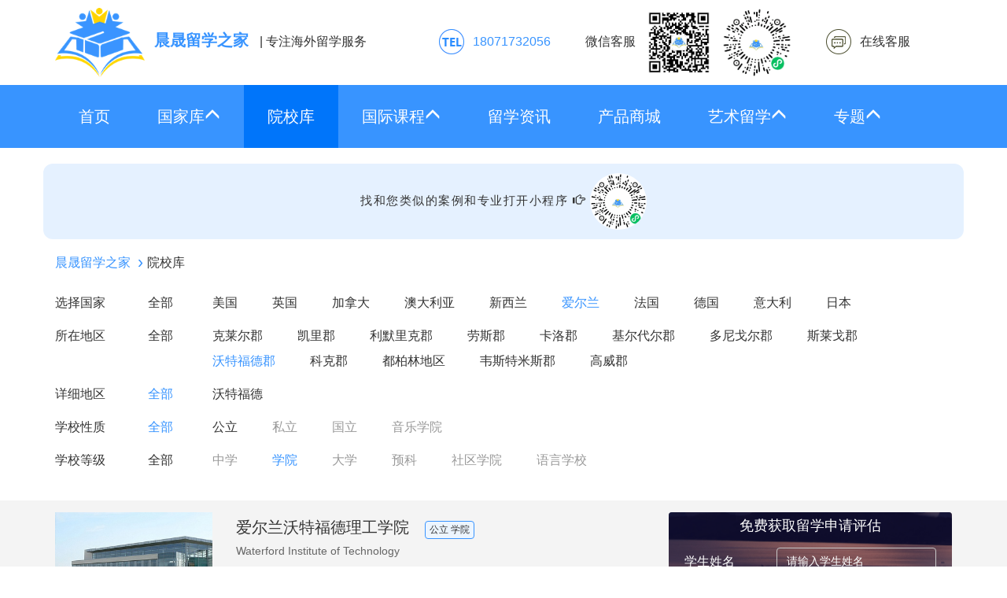

--- FILE ---
content_type: text/html; charset=UTF-8
request_url: https://www.zgsm123.com/schools/list-118-0-2.html
body_size: 6418
content:
<!DOCTYPE html>
<html lang="zh-CN">
<head>
    <meta charset="utf-8">
    <meta http-equiv="X-UA-Compatible" content="IE=edge">
    <meta name="viewport" content="width=device-width, initial-scale=1">
    <meta name="applicable-device" content="pc,mobile">
    <meta http-equiv="Cache-Control" content="no-transform"/>
    <meta http-equiv="Cache-Control" content="no-siteapp" />
    <link rel="canonical" href="https://www.zgsm123.com/schools/list-118-0-2.html" />

    <meta name="description" content="晨晟留学之家为广大留学生提供爱尔兰沃特福德郡学院留学院校综合信息，包括学校概况，学校排名，专业介绍，学费情况等，为您的出国留学之路提供准确而丰富的留学院校信息。">
    <meta name="keywords" content="留学院校，爱尔兰院校，沃特福德郡院校，学院院校">
    <meta name="csrf-token" content="yx0JBd0PiojLYjELnE52W3HaexlTAGhRfC4OlmOf">

    <title>留学院校_爱尔兰_沃特福德郡_学院-晨晟留学之家</title>

    <link rel="stylesheet" href="/css/bootstrap.min.css">
    <link rel="stylesheet" href="https://www.zgsm123.com/css/main.css?v=20241015">
        <script src="/js/jquery-2.2.3.min.js"></script>
    <script src="/js/bootstrap.min.js"></script>
    <link rel="shortcut icon" href="https://www.zgsm123.com/images/logo2022.png"  type="image/x-icon" />
</head>
<body ontouchstart>
<div class="header-base">
    <div class="container hidden-xs header-top">
        <div class="row">
            <div class="col-md-5">
                <a class="logo" href="https://www.zgsm123.com"><img alt="晨晟留学之家" src="https://www.zgsm123.com/images/logo2022.png" rel="nofollow"><span>晨晟留学之家</span></a>
                <span class="slogan">| 专注海外留学服务</span>
            </div>
            <div class="col-md-7 header-right">
                            <a class="tel">18071732056</a>
                <a class="wechat">微信客服<img src="https://www.zgsm123.com/images/qrcode-wechat.jpg"><img src="https://www.zgsm123.com/images/qrcode-wechatmp.png"></a>
                <a class="online" role="click2kefu">在线客服</a>
                        </div>
        </div>
    </div>
    <nav class="navbar navbar-default navbar-main" >
        <div class="container">
            <div class="navbar-header">
                <button type="button" class="navbar-toggle collapsed" data-toggle="collapse" data-target="#navbar-collapse" aria-expanded="false">
                    <span class="sr-only"></span>
                    <span class="icon-bar"></span>
                    <span class="icon-bar"></span>
                    <span class="icon-bar"></span>
                </button>
                <a class="navbar-brand visible-xs logo" href="https://www.zgsm123.com"><img alt="晨晟留学之家" src="https://www.zgsm123.com/images/logo-white2022.png" rel="nofollow"><span>晨晟留学之家</span></a>
            </div>
            <div class="collapse navbar-collapse" id="navbar-collapse">
                <ul class="nav navbar-nav">
                    <ul class="nav navbar-nav">
    <li ><a href="/">首页</a></li>
    <li class="dropdown ">
        <a id="nav-gjk" data-target="#" data-toggle="dropdown" role="button" aria-haspopup="true" aria-expanded="false">
            国家库<i class="glyphicon glyphicon-menu-up"></i>
        </a>
        <ul class="dropdown-menu" aria-labelledby="nav-gjk">
            <li><a href="https://www.zgsm123.com/country/us/">美国</a></li>
            <li><a href="https://www.zgsm123.com/country/uk/">英国</a></li>
            <li><a href="https://www.zgsm123.com/country/au/">澳大利亚</a></li>
            <li><a href="https://www.zgsm123.com/country/sg/">新加坡</a></li>
            <li><a href="https://www.zgsm123.com/country/nz/">新西兰</a></li>
            <li><a href="https://www.zgsm123.com/country/ir/">爱尔兰</a></li>
            <li><a href="https://www.zgsm123.com/country/ca/">加拿大</a></li>
        </ul>
    </li>
        <li class="active"><a href="https://www.zgsm123.com/schools/list-0-0-0.html">院校库</a></li>
    
    <li class="dropdown ">
        <a id="nav-gjkc" data-target="#" data-toggle="dropdown" role="button" aria-haspopup="true" aria-expanded="false">
            国际课程<i class="glyphicon glyphicon-menu-up"></i>
        </a>
        <ul class="dropdown-menu" aria-labelledby="nav-gjkc">
            <li><a href="https://www.zgsm123.com/zt/alevel.html">A-level</a></li>
            <li><a href="https://www.zgsm123.com/course/list-0/p1.html">国际课程资讯</a></li>
            <li><a href="https://www.zgsm123.com/zt/yyks/list-0.html">国际课程机构</a></li>
        </ul>
    </li>
    <li ><a href="https://www.zgsm123.com/news/list-0-0.html">留学资讯</a></li>
    <li ><a href="https://www.zgsm123.com/product/list.html">产品商城</a></li>
    
    <li class="dropdown ">
        <a id="nav-gjkc" data-target="#" data-toggle="dropdown" role="button" aria-haspopup="true" aria-expanded="false">
            艺术留学<i class="glyphicon glyphicon-menu-up"></i>
        </a>
        <ul class="dropdown-menu" aria-labelledby="nav-gjkc">
            <li><a href="https://www.zgsm123.com/zt/yslx.html">美术</a></li>
            <li><a href="https://www.zgsm123.com/zt/yslx-music.html">音乐</a></li>
        </ul>
    </li>
    <li class="dropdown ">
        <a id="nav-gjkc" data-target="#" data-toggle="dropdown" role="button" aria-haspopup="true" aria-expanded="false">
            专题<i class="glyphicon glyphicon-menu-up"></i>
        </a>
        <ul class="dropdown-menu" aria-labelledby="nav-gjkc">
            <li><a href="https://www.zgsm123.com/zt/bjts/list-0.html">背景提升</a></li>
            <li><a href="https://www.zgsm123.com/zt/rmss.html">热门搜索</a></li>
        </ul>
    </li>
    
</ul>                </ul>
                <ul class="nav navbar-nav navbar-right visible-xs">
                    <li><a href="javascript:void(0);">电话/微信：18071732056</a></li>
                </ul>
            </div>
        </div>
    </nav>
    <div class="banner">
            </div>
</div>
<div class="header-base">
    <div class="container header-top text-center" style="font-size:15px;letter-spacing:1.5px;padding:12px 32px;border-radius:12px;background-color:#e5f1ff">
    找和您类似的案例和专业打开小程序 <i class="glyphicon glyphicon-hand-right"></i>
    <img style="border-radius:50%;height:72px" src="https://www.zgsm123.com/images/qrcode-wechatmp.png">
    </div>
</div>
<div class="main">
        <div class="container">
    <ol class="breadcrumb">
                                    <li ><a href="/">晨晟留学之家</a></li>
                                                <li class="active"><span>院校库</span></li>
                        </ol>
</div>    <div class="conditions">
        <div class="container">
            <div class="row">
                <div class="col-xs-5 col-sm-3 col-md-2">
                    <span>选择国家</span>
                    <a href="https://www.zgsm123.com/schools/list-0-0-2.html" class="all ">全部</a>
                </div>
                <div class="col-xs-7 col-sm-9 col-md-10">
                    <ul class="list-inline">
                        <li><a href="https://www.zgsm123.com/schools/list-1-0-2.html" >美国</a></li>
                        <li><a href="https://www.zgsm123.com/schools/list-2-0-2.html" >英国</a></li>
                        <li><a href="https://www.zgsm123.com/schools/list-3-0-2.html" >加拿大</a></li>
                        <li><a href="https://www.zgsm123.com/schools/list-4-0-2.html" >澳大利亚</a></li>
                        <li><a href="https://www.zgsm123.com/schools/list-5-0-2.html" >新西兰</a></li>
                        <li><a href="https://www.zgsm123.com/schools/list-6-0-2.html"  class="active" >爱尔兰</a></li>
                        <li><a href="https://www.zgsm123.com/schools/list-7-0-2.html" >法国</a></li>
                        <li><a href="https://www.zgsm123.com/schools/list-8-0-2.html" >德国</a></li>
                        <li><a href="https://www.zgsm123.com/schools/list-14-0-2.html" >意大利</a></li>
                        <li><a href="https://www.zgsm123.com/schools/list-10-0-2.html" >日本</a></li>
                    </ul>
                </div>
            </div>
                            <div class="row">
                    <div class="col-xs-5 col-sm-3 col-md-2">
                        <span>所在地区</span>
                        <a href="https://www.zgsm123.com/schools/list-6-0-2.html" class="all ">全部</a>
                    </div>
                    <div class="col-xs-7 col-sm-9 col-md-10">
                        <ul class="list-inline">
                                                            <li><a href="https://www.zgsm123.com/schools/list-110-0-2.html" >克莱尔郡</a></li>
                                                            <li><a href="https://www.zgsm123.com/schools/list-111-0-2.html" >凯里郡</a></li>
                                                            <li><a href="https://www.zgsm123.com/schools/list-112-0-2.html" >利默里克郡</a></li>
                                                            <li><a href="https://www.zgsm123.com/schools/list-113-0-2.html" >劳斯郡</a></li>
                                                            <li><a href="https://www.zgsm123.com/schools/list-114-0-2.html" >卡洛郡</a></li>
                                                            <li><a href="https://www.zgsm123.com/schools/list-115-0-2.html" >基尔代尔郡</a></li>
                                                            <li><a href="https://www.zgsm123.com/schools/list-116-0-2.html" >多尼戈尔郡</a></li>
                                                            <li><a href="https://www.zgsm123.com/schools/list-117-0-2.html" >斯莱戈郡</a></li>
                                                            <li><a href="https://www.zgsm123.com/schools/list-118-0-2.html"  class="active" >沃特福德郡</a></li>
                                                            <li><a href="https://www.zgsm123.com/schools/list-119-0-2.html" >科克郡</a></li>
                                                            <li><a href="https://www.zgsm123.com/schools/list-120-0-2.html" >都柏林地区</a></li>
                                                            <li><a href="https://www.zgsm123.com/schools/list-121-0-2.html" >韦斯特米斯郡</a></li>
                                                            <li><a href="https://www.zgsm123.com/schools/list-122-0-2.html" >高威郡</a></li>
                                                    </ul>
                    </div>
                </div>
                                        <div class="row">
                    <div class="col-xs-5 col-sm-3 col-md-2">
                        <span>详细地区</span>
                        <form id="submitForm" action="https://www.zgsm123.com/schools/list-118-0-2.html" method="post" class="hidden">
                            <input type="hidden" name="_token" value="yx0JBd0PiojLYjELnE52W3HaexlTAGhRfC4OlmOf">                            <input type="hidden" id="city" name="city" value="0" />
                        </form>
                        <a href="javascript:void(0);" data-type="city" data-id="0" class="all  active ">全部</a>
                    </div>
                    <div class="col-xs-7 col-sm-9 col-md-10">
                        <ul class="list-inline">
                                                            <li><a href="javascript:void(0);" data-type="city" data-id="1209" >沃特福德</a></li>
                                                    </ul>
                    </div>
                </div>
                        <div class="row">
                <div class="col-xs-5 col-sm-3 col-md-2">
                    <span>学校性质</span>
                    <a href="https://www.zgsm123.com/schools/list-118-0-2.html" class="all  active ">全部</a>
                </div>
                <div class="col-xs-7 col-sm-9 col-md-10">
                    <ul class="list-inline">
                                                                    <li><a href="https://www.zgsm123.com/schools/list-118-1-2.html" >公立</a></li>
                                                                                            <li><a style="color:#999;cursor:default">私立</a></li>
                                                                                            <li><a style="color:#999;cursor:default">国立</a></li>
                                                                                            <li><a style="color:#999;cursor:default">音乐学院</a></li>
                                                                
                    </ul>
                </div>
            </div>
            <div class="row">
                <div class="col-xs-5 col-sm-3 col-md-2">
                    <span>学校等级</span>
                    <a href="https://www.zgsm123.com/schools/list-118-0-0.html" class="all ">全部</a>
                </div>
                <div class="col-xs-7 col-sm-9 col-md-10">
                    <ul class="list-inline">
                                                                    <li><a style="color:#999;cursor:default">中学</a></li>
                                                                                            <li><a href="https://www.zgsm123.com/schools/list-118-0-2.html"  class="active" >学院</a></li>
                                                                                            <li><a style="color:#999;cursor:default">大学</a></li>
                                                                                            <li><a style="color:#999;cursor:default">预科</a></li>
                                                                                            <li><a style="color:#999;cursor:default">社区学院</a></li>
                                                                                            <li><a style="color:#999;cursor:default">语言学校</a></li>
                                                                
                    </ul>
                </div>
            </div>
            
        </div>
    </div>
    <div class="results results-school">
        <div class="container">
            <div class="row">
                <div class="col-xs-12 col-md-8">
                    <ul class="list-unstyled schools">
                                                <li>
                            <a class="school clearfix" href="https://www.zgsm123.com/schools/detail-2933.html">
                                <div class="image" style="background-image: url(https://sites2019.oss-cn-beijing.aliyuncs.com/liuxue/images/school/96d1ee5e2d689816fbab9463315158f1.jpg)"></div>
                                <div class="info">
                                    <p class="name">爱尔兰沃特福德理工学院<span class="tag">公立 学院</span></p>
                                    <p class="name-sub">Waterford Institute of Technology</p>
                                    <p>  创建时间：<span class="text-danger">1970</span></p>
                                    <p class="address">[沃特福德郡]<br /> Waterford Institute of Technology,Cork Road,Waterford,Co. Waterford,Ireland</p>
                                </div>
                            </a>
                        </li>
                                            </ul>
                    <nav aria-label="Page navigation" class="text-center">
    <ul class="pagination">
                    <li class="disabled"><a aria-label="Previous" class="flat">上一页</a></li>
                                                                <li class="active"><a>1</a></li>
                                                        <li class="disabled"><a aria-label="Next" class="flat">下一页</a></li>
            </ul>
</nav>
                </div>
                <div class="col-xs-12 col-md-4">
                    <div class="assessment-application">
    <div>
        <div class="title">免费获取留学申请评估</div>
        <form class="form-horizontal" id="applicationForm" action="https://www.zgsm123.com/assessment/application.html" method="POST">
            <input type="hidden" name="_token" value="yx0JBd0PiojLYjELnE52W3HaexlTAGhRfC4OlmOf">            <input name="type" type="hidden" value="1">
            <div class="form-group">
                <label for="inputName" class="col-lg-4 col-md-4 col-sm-3 control-label hidden-xs">学生姓名</label>
                <div class="col-lg-8 col-md-8 col-sm-9">
                    <input type="text" class="form-control" id="inputName" name="name" placeholder="请输入学生姓名" autocomplete="off">
                </div>
            </div>
            <div class="form-group">
                <label for="selectDegree" class="col-lg-4 col-md-4 col-sm-3 control-label hidden-xs">教育程度</label>
                <div class="col-lg-8 col-md-8 col-sm-9">
                    <select id="selectDegree" name="degree" class="form-control">
                        <option value="" class="hidden">请选择教育程度</option>
                        <option value="1">初中毕业</option>
                        <option value="2">高中在读</option>
                        <option value="3">高中毕业</option>
                        <option value="4">专科在读</option>
                        <option value="5">专科毕业</option>
                        <option value="6">本科在读</option>
                        <option value="7">本科毕业</option>
                        <option value="8">研究生在读</option>
                        <option value="9">研究生毕业</option>
                    </select>
                </div>
            </div>
            <div class="form-group">
                <label for="inputSchool" class="col-lg-4 col-md-4 col-sm-3 control-label hidden-xs">就读/毕业学校</label>
                <div class="col-lg-8 col-md-8 col-sm-9">
                    <input type="text" class="form-control" id="inputSchool" name="school" placeholder="请输入就读/毕业学校" autocomplete="off">
                </div>
            </div>
            <div class="form-group">
                <label for="inputMajor" class="col-lg-4 col-md-4 col-sm-3 control-label hidden-xs">所学专业</label>
                <div class="col-lg-8 col-md-8 col-sm-9">
                    <input type="text" class="form-control" id="inputMajor" name="major" placeholder="请输入所学专业" autocomplete="off">
                </div>
            </div>
            <div class="form-group">
                <label for="selectCountry" class="col-lg-4 col-md-4 col-sm-3 control-label hidden-xs">意向国家</label>
                <div class="col-lg-8 col-md-8 col-sm-9">
                    <select id="selectCountry" name="country" class="form-control">
                        <option value="" class="hidden">请选择意向国家</option>
                        <option value="1">美国</option>
                        <option value="2">英国</option>
                        <option value="3">加拿大</option>
                        <option value="4">澳大利亚</option>
                        <option value="5">新西兰</option>
                        <option value="6">爱尔兰</option>
                    </select>
                </div>
            </div>
            <div class="form-group">
                <label for="inputPhone" class="col-lg-4 col-md-4 col-sm-3 control-label hidden-xs">手机号码</label>
                <div class="col-lg-8 col-md-8 col-sm-9">
                    <input type="text" class="form-control" id="inputPhone" name="phone" placeholder="请输入手机号码" autocomplete="off">
                </div>
            </div>
            <div class="form-group">
                <label class="col-lg-8 col-md-8 col-sm-9 col-sm-offset-3">
                    <input style="vertical-align: text-bottom;" type="checkbox" name="agree" id="agree"> 同意<a href="https://www.zgsm123.com/assessment/agreement.html" target="_blank" style="color: #3894FF;" rel="nofollow">用户隐私协议</a>
                </label>
            </div>
            <div class="form-group">
                <div class="col-sm-12">
                    <button type="button" class="btn" id="applicationBtn">留学申请评估</button>
                </div>
            </div>
        </form>
    </div>
</div>
<script>
    $(function() {
        $('#applicationBtn').click(function() {
            if($.trim($('#inputName').val()) === '') {
                alertMessage('请填写学生姓名');
                return false;
            } else if(!$('#selectDegree').val().match(/^[1-9]$/)) {
                alertMessage('请选择教育程度');
                return false;
            } else if($.trim($('#inputSchool').val()) === '') {
                alertMessage('请填写就读/毕业学校');
                return false;
            } else if($.trim($('#inputMajor').val()) === '') {
                alertMessage('请填写所学专业');
                return false;
            } else if(!$('#selectCountry').val().match(/^[1-6]$/)) {
                alertMessage('请选择意向国家');
                return false;
            } else if($.trim($('#inputPhone').val()) === '') {
                alertMessage('请填写手机号码');
                return false;
            } else if(!$('#inputPhone').val().match(/^1[3-9]\d{9}$/)) {
                alertMessage('手机号码格式错误，请重新填写');
                return false;
            } else if(!$('#agree').is(':checked')) {
                alertMessage('请同意用户隐私协议');
                return false;
            }
            $('#applicationForm').submit();
        });
    });
</script>

<div class="mt-30 mb-30" style="display:flex">
    <div>
        <img src="https://www.zgsm123.com/images/qrcode-wechat.jpg" alt="咨询留学，请加微信" style="max-width:100%"/>
        <div style="text-align:center;font-weight:600">咨询留学，请加微信</div>
    </div>
    <div>
        <img src="https://www.zgsm123.com/images/qrcode-wechat.jpg" alt="顾问微信号" style="max-width:100%"/>
        <div style="text-align:center;font-weight:600">顾问微信号</div>
    </div>
</div>
                </div>
            </div>
        </div>
    </div>
</div>
<footer>
        <p class="mb-15 links"><a href="https://www.zgsm123.com/contact.html">联系我们</a></p>
    <p>我们致力为您提供准确而丰富的留学信息</p>
    <p>Copyright &copy; 2026 晨晟（北京）教育咨询有限公司 Inc. All Rights Reserved.</p>
    <p>微信：18071732056</p>
    <p>晨晟留学之家.<a rel="nofollow" href="https://beian.miit.gov.cn/" target="_blank">京ICP备19059139号-1</a></p>
</footer>
<div class="modal fade" id="messageModal" tabindex="-1" role="dialog" aria-labelledby="messageModalLabel">
    <div class="modal-dialog modal-sm" role="document">
        <div class="modal-content">
            <div class="modal-header">
                <button type="button" class="close" data-dismiss="modal" aria-label="Close"><span aria-hidden="true">&times;</span></button>
                <div class="modal-title" id="messageModalLabel">提示</div>
            </div>
            <div class="modal-body">
                <p id="modelMessage"></p>
            </div>
        </div>
    </div>
</div>
<script>
    function alertMessage(message) {
        $('#modelMessage').text(message);
        $('#messageModal').modal('show');
    }
</script><script>
    $(function() {
        $('a[data-type="city"]').click(function() {
            $('#city').val($(this).attr('data-id'));
            $('#submitForm').submit();
        });
            });
</script>
<script>
function browserRedirect() {
  var sUserAgent= navigator.userAgent.toLowerCase();
  var bIsIpad= sUserAgent.match(/ipad/i) == "ipad";
  var bIsIphoneOs= sUserAgent.match(/iphone os/i) == "iphone os";
  var bIsMidp= sUserAgent.match(/midp/i) == "midp";
  var bIsUc7= sUserAgent.match(/rv:1.2.3.4/i) == "rv:1.2.3.4";
  var bIsUc= sUserAgent.match(/ucweb/i) == "ucweb";
  var bIsAndroid= sUserAgent.match(/android/i) == "android";
  var bIsCE= sUserAgent.match(/windows ce/i) == "windows ce";
  var bIsWM= sUserAgent.match(/windows mobile/i) == "windows mobile";
  if (bIsIpad || bIsIphoneOs || bIsMidp || bIsUc7 || bIsUc || bIsAndroid || bIsCE || bIsWM) {
    return true;
  }
  return false;
}
$(function(){
  if(browserRedirect()){
    if($('#contact-qrcode').length > 0) {
      $('#contact-qrcode').show()
    } else {
      var contact = $('<div></div>');
      contact.attr('id', 'contact-qrcode').attr('style', 'position:fixed;right:8px;bottom:56px;height:138px;width:121px;display:block').html('<div style="width:100%;height:100%;background:url(/images/contact-qrcode.png) no-repeat center center;background-size:100%;"></div>');
      $('body').append(contact);
    }
  }
  $(document).off('click.bs.dropdown.data-api');
  /**
   * 鼠标划过就展开子菜单，免得需要点击才能展开
   */
  function dropdownOpen() {
    var $dropdownLi = $('li.dropdown');
    $dropdownLi.mouseover(function() {
      $(this).addClass('open');
    }).mouseout(function() {
      $(this).removeClass('open');
    });
  }
  dropdownOpen();
});
</script>
  <script>
  // 百度统计
      var _hmt = _hmt || [];
      (function() {
        var hm = document.createElement("script");
        hm.src = "https://hm.baidu.com/hm.js?c0dc27c2ed60eb30429b215a61877cd9";
        var s = document.getElementsByTagName("script")[0];
        s.parentNode.insertBefore(hm, s);
      })();
  </script>

    <!-- 易聊机器人 v3 -->
  <script language="javascript" src="//scripts.easyliao.com/js/easyliao.js"></script>
  <script>
  if(browserRedirect()){
    document.writeln('<script type="text/javascript" charset="UTF-8" src="//scripts.easyliao.com/33829/66597.js"></sc'+'ript>');
  }else{
    document.writeln('<script type="text/javascript" charset="UTF-8" src="//scripts.easyliao.com/33829/66392.js"></sc'+'ript>');
  }
  $("[role=click2kefu]").click(function () {
    if(openJesongChatByGroup) openJesongChatByGroup(33829,43269);
  });
  </script>
    
</body>
</html>
